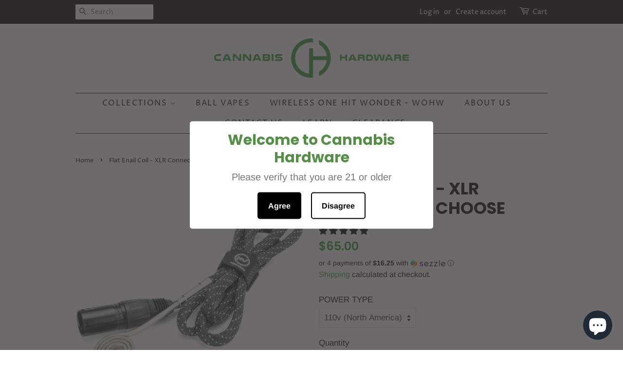

--- FILE ---
content_type: application/javascript
request_url: https://api.ipify.org/?format=jsonp&callback=getIP
body_size: -48
content:
getIP({"ip":"18.226.88.219"});